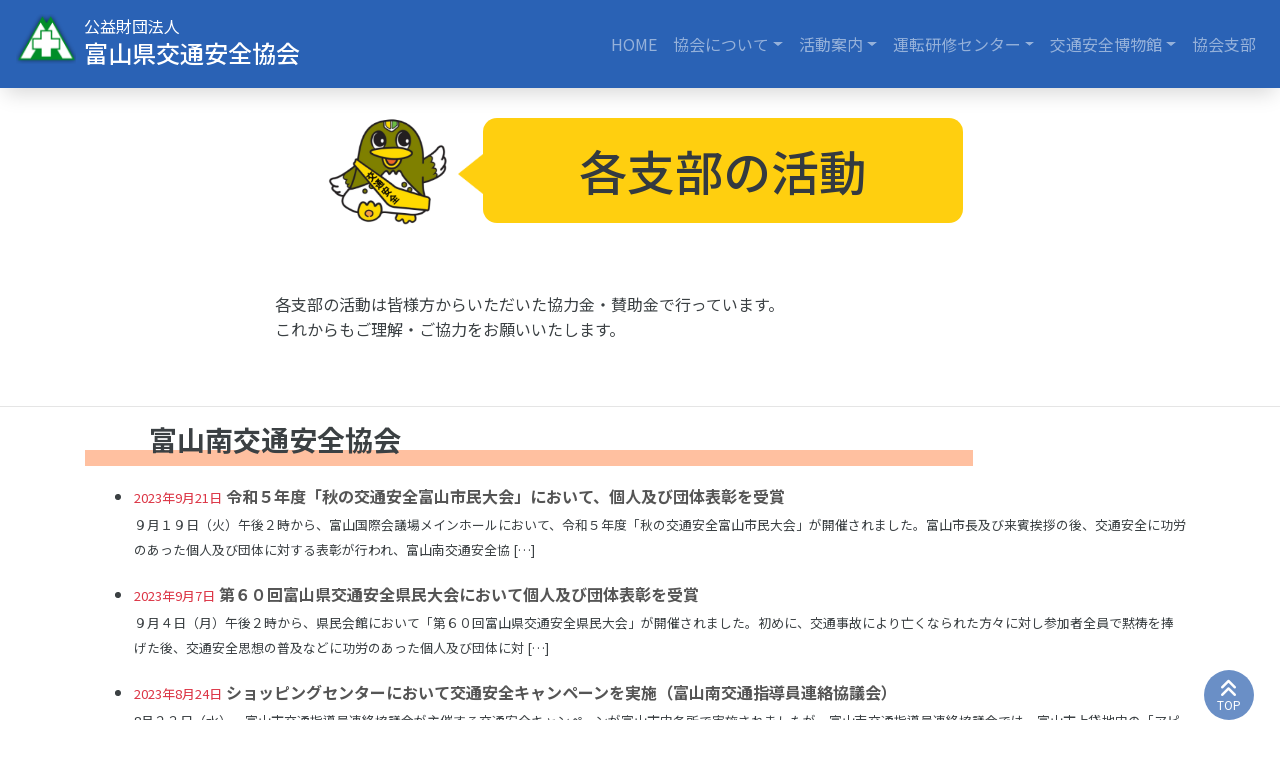

--- FILE ---
content_type: text/html; charset=UTF-8
request_url: https://safety-toyama.or.jp/topics/branch/branchcat/toyamaminami/page/30
body_size: 4300
content:
<!DOCTYPE html>
<html lang="ja">
<head>
<meta charset="utf-8">
<meta http-equiv="X-UA-Compatible" content="IE=edge">
<meta name="viewport" content="width=device-width, initial-scale=1, shrink-to-fit=no">
<meta name="Description" content="公益財団法人　富山県交通安全協会は各種交通安全運動を推進しています。" />
<meta name="Keywords" content="富山県,交通安全,交通安全協会,運転免許,高齢者講習,運転研修センター,ドライビングセイフティとやま,DrivingSafetyTOYAMA" />
<title>公益財団法人　富山県交通安全協会</title>
<link rel="preconnect" href="https://fonts.googleapis.com">
<link rel="preconnect" href="https://fonts.gstatic.com" crossorigin>
<link href="https://fonts.googleapis.com/css2?family=M+PLUS+Rounded+1c:wght@400;500;700&family=Noto+Sans+JP:wght@400;500;700;900&display=swap" rel="stylesheet">
  <!-- Bootstrap -->
<link href="/css/bootstrap-4.4.1.css" rel="stylesheet">
<link href="/css/offcanvas.css" rel="stylesheet">
  <!-- Layout -->
<link href="/css/style.css" rel="stylesheet">
<link href="/css/style-contents.css" rel="stylesheet">
<link href="/css/print.css" rel="stylesheet" media="print">
<!-- wp -->
<link rel="stylesheet" href="https://safety-toyama.or.jp/topics/wp-content/themes/news2022/style.css" type="text/css" />
<script src="https://kit.fontawesome.com/0fd1167ab9.js" crossorigin="anonymous"></script>
<!-- Global site tag (gtag.js) - Google Analytics -->
<script async src="https://www.googletagmanager.com/gtag/js?id=UA-232359593-1"></script>
<script>
  window.dataLayer = window.dataLayer || [];
  function gtag(){dataLayer.push(arguments);}
  gtag('js', new Date());

  gtag('config', 'UA-232359593-1');
  gtag('config', 'G-F7MZ9LZZGQ');
</script>
</head>
  <body data-spy="scroll" data-taget="#navbar">
<header id="page-header">
    <nav class="navbar navbar-expand-lg navbar-dark bg-green fixed-top top-nav">
  <a class="navbar-brand mr-auto" href="/">
	<img src="/image/logoShadowBlack.png" alt="" class="float-left mr-sm-2 header-logo align-bottom">
	<small class="d-none d-sm-block">公益財団法人</small>
	<h2 class="h4 mt-1 mt-sm-0">富山県交通安全協会</h2>
  </a>
  <button class="navbar-toggler p-1 mb-0 bg-dark" type="button" data-toggle="offcanvas">
    <span class="navbar-toggler-icon"></span><br>MENU
  </button>
  <div class="navbar-collapse offcanvas-collapse" id="navbar">
    <ul class="navbar-nav ml-auto">
      <li class="nav-item">
        <a class="nav-link" href="/">HOME</a>
      </li>
    <li class="nav-item dropdown">
        <a class="nav-link dropdown-toggle" href="/organization/index.html" id="dropdown01" data-toggle="dropdown" aria-haspopup="true" aria-expanded="false">協会について</a>
        <div class="dropdown-menu" aria-labelledby="dropdown01">
          <a class="dropdown-item" href="/organization/index.html#enkaku">沿革</a>
          <a class="dropdown-item" href="/organization/index.html#gaiyou">概要</a>
          <a class="dropdown-item" href="/organization/index.html#jigyou">事業・活動</a>
          <a class="dropdown-item" href="/organization/index.html#jyouhou">情報公開</a>
          <a class="dropdown-item" href="/organization/index.html#sibu">協会支部</a>
          <a class="dropdown-item" href="/organization/index.html#link">リンク</a>
        </div>
      </li>
      <li class="nav-item dropdown">
        <a class="nav-link dropdown-toggle" href="/activity/index.html" id="dropdown02" data-toggle="dropdown" aria-haspopup="true" aria-expanded="false">活動案内</a>
      <div class="dropdown-menu" aria-labelledby="dropdown02">
          <a class="dropdown-item" href="/activity/index.html">交通安全啓発活動</a>
          <a class="dropdown-item" href="/activity/index.html">広報活動</a>
          <a class="dropdown-item" href="/sibu.php">支部の活動</a>
        </div>
      </li>
    <li class="nav-item dropdown">
        <a class="nav-link dropdown-toggle" href="/center/index.html" id="dropdown03" data-toggle="dropdown" aria-haspopup="true" aria-expanded="false">運転研修センター</a>
        <div class="dropdown-menu" aria-labelledby="dropdown03">
          <a class="dropdown-item" href="/center/index.html">ご利用案内</a>
          <a class="dropdown-item" href="/center/lesson.html">運転技能教習</a>
          <a class="dropdown-item" href="/center/training.html">運転に慣れる講習</a>
          <a class="dropdown-item" href="/center/others.html">その他の講習</a>
        </div>
      </li>
      <li class="nav-item dropdown">
        <a class="nav-link dropdown-toggle" href="/museum/index.html" id="dropdown04" data-toggle="dropdown" aria-haspopup="true" aria-expanded="false">交通安全博物館</a>
      <div class="dropdown-menu" aria-labelledby="dropdown04">
          <a class="dropdown-item" href="/museum/index.html">展示の紹介</a>
          <a class="dropdown-item" href="/museum/information.html">ご利用案内</a>
                   <div class="dropdown-divider"></div>
		  <a class="dropdown-item" href="/museum/information.html#takuji">託児所</a>
          <a class="dropdown-item" href="/museum/training.html">自転車練習コース</a>
        </div>
      </li>
      <li class="nav-item">
        <a class="nav-link" href="/organization/index.html#sibu">協会支部</a>
      </li>
    </ul>
  </div>
</nav>
</header>
<div class="container-fluid">
	<div class="page-title mx-0 d-flex align-items-center justify-content-center mt-3 mb-xl-5">
<img src="/image/toyamaru-2.png" alt="" class="catch-img"/><img src="/image/triangle-yellow.png" width="auto" height="40" alt="" class="float-left"/>
<h1 class="display-5 bg-warning text-dark float-left py-4">各支部の活動</h1>
	</div>
</div>
<div class="container-xl mb-5">
<div class="row">
<p class="col col-lg-8 offset-lg-2">各支部の活動は皆様方からいただいた協力金・賛助金で行っています。<br>
これからもご理解・ご協力をお願いいたします。</p>
</div>
</div>
 <hr>
  <div class="container-xl mb-3">
<div class="title-sibu mb-4 pl-3">
<h3 class="font-weight-bold px-lg-5">富山南交通安全協会</h3>
</div>
  </div>

<section class="container-xl mb-5 px-lg-4 lh-200">
<ul>
<!-- WordPressループで記事一覧を表示 -->
	<!--archive-body-->
<li><span class="text-danger font-80">2023年9月21日</span>  
<a href="https://safety-toyama.or.jp/topics/branch/12662"><strong>令和５年度「秋の交通安全富山市民大会」において、個人及び団体表彰を受賞</strong></a> 
<span class="font-80"><p>９月１９日（火）午後２時から、富山国際会議場メインホールにおいて、令和５年度「秋の交通安全富山市民大会」が開催されました。富山市長及び来賓挨拶の後、交通安全に功労のあった個人及び団体に対する表彰が行われ、富山南交通安全協 [&hellip;]</p>
</span>
</li>
	<!--archive-body-->
<li><span class="text-danger font-80">2023年9月7日</span>  
<a href="https://safety-toyama.or.jp/topics/branch/12539"><strong>第６０回富山県交通安全県民大会において個人及び団体表彰を受賞</strong></a> 
<span class="font-80"><p>９月４日（月）午後２時から、県民会館において「第６０回富山県交通安全県民大会」が開催されました。初めに、交通事故により亡くなられた方々に対し参加者全員で黙祷を捧げた後、交通安全思想の普及などに功労のあった個人及び団体に対 [&hellip;]</p>
</span>
</li>
	<!--archive-body-->
<li><span class="text-danger font-80">2023年8月24日</span>  
<a href="https://safety-toyama.or.jp/topics/branch/12426"><strong>ショッピングセンターにおいて交通安全キャンペーンを実施（富山南交通指導員連絡協議会）</strong></a> 
<span class="font-80"><p>8月２３日（水）、富山市交通指導員連絡協議会が主催する交通安全キャンペーンが富山市内各所で実施されましたが、富山南交通指導員連絡協議会では、富山市上袋地内の「アピタ富山店」（午前１１時～）と富山市下大久保地内の「大阪屋シ [&hellip;]</p>
</span>
</li>
	<!--archive-body-->
<li><span class="text-danger font-80">2023年8月9日</span>  
<a href="https://safety-toyama.or.jp/topics/branch/12315"><strong>シルバードライビングスクールの開催（令和５年度第２回目）</strong></a> 
<span class="font-80"><p>８月８日（火）午後１時３０分から、富山市髙島地内の（公財）富山県交通安全協会運転研修センターにおいて、本年度第２回目となるシルバードライビングスクールが開催されました。同ドライビングスクールには、富山南交通安全協会管内の [&hellip;]</p>
</span>
</li>
	<!--archive-body-->
<li><span class="text-danger font-80">2023年7月27日</span>  
<a href="https://safety-toyama.or.jp/topics/branch/12239"><strong>運転者講習会の開催（堀川南地域支部）</strong></a> 
<span class="font-80"><p>７月２６日（水）午後７時から、富山市本郷町地内の堀川南小学校体育館において、堀川南地域支部が企画した運転者講習会が行われました。同講習会には、堀川南小学校校区の運転者約５０人のほか、富山南警察署員、堀川南地域支部役員、交 [&hellip;]</p>
</span>
</li>
	<!--archive-body-->
<li><span class="text-danger font-80">2023年7月25日</span>  
<a href="https://safety-toyama.or.jp/topics/branch/12189"><strong>富山市立愛育園で交通安全教室を開催（太田地域支部）</strong></a> 
<span class="font-80"><p>７月２４日（月）午後２時から、富山市西番地内の富山市立愛育園において太田地域支部（瀬山秀清支部長）が企画した交通安全教室が行われました。同交通安全教室には、愛育園の児童・生徒１６人のほか、富山南警察署員、太田地域支部役員 [&hellip;]</p>
</span>
</li>
	<!--archive-body-->
<li><span class="text-danger font-80">2023年7月21日</span>  
<a href="https://safety-toyama.or.jp/topics/branch/12145"><strong>保育園児がドライバーに安全運転を呼びかけ（堀川保育所・堀川地域支部）</strong></a> 
<span class="font-80"><p>７月２０日（木）午前１１時から、富山県立いずみ高校前県道上において、堀川地域支部（根塚誠支部長）が企画した交通安全キャンペーンが行われました。同キャンペーンには、富山南警察署員、堀川地域支部役員、地域交通安全活動推進委員 [&hellip;]</p>
</span>
</li>
	<!--archive-body-->
<li><span class="text-danger font-80">2023年7月20日</span>  
<a href="https://safety-toyama.or.jp/topics/branch/12113"><strong>道の駅「細入」において交通安全キャンペーンを実施（細入地域支部）</strong></a> 
<span class="font-80"><p>７月１５日（土）午前１０時から、富山市片掛地内の国道４１号沿いにある道の駅「細入」前において、細入地域支部（山下信一支部長）が企画した交通安全キャンペーンが行われました。同キャンペーンには、富山南警察署員、細入地域支部役 [&hellip;]</p>
</span>
</li>
	<!--archive-body-->
<li><span class="text-danger font-80">2023年7月19日</span>  
<a href="https://safety-toyama.or.jp/topics/branch/12089"><strong>交通安全キャンペーンの実施（大庄地域支部）</strong></a> 
<span class="font-80"><p>７月１５日（土）午前９時３０分から、富山市田畠地内の県道上において大庄地域支部等企画による交通安全キャンペーンが行われました。同キャンペーンには、大庄地域支部役員、交通指導員、自治振興会役員のほか、大庄保育園の園児らも保 [&hellip;]</p>
</span>
</li>
	<!--archive-body-->
<li><span class="text-danger font-80">2023年7月13日</span>  
<a href="https://safety-toyama.or.jp/topics/branch/12017"><strong>ショッピングセンターにおける交通安全キャンペーンの実施（山室地域支部）</strong></a> 
<span class="font-80"><p>７月１２日（水）午前１１時から、富山市高原町地内の「ショッピングセンターアルビス高原町店」において、山室地域支部（奥野國徳支部長）が企画した交通安全キャンペーンが行われました。同キャンペーンには、富山南警察署員、山室地域 [&hellip;]</p>
</span>
</li>
	</ul>
</section>
<!--//archive-->
<br>
<br>
<hr class="my-5">

<!-- wp_pagenavi -->
<div class='wp-pagenavi' role='navigation'>
<span class='pages'>30 / 41</span><a class="first" aria-label="First Page" href="https://safety-toyama.or.jp/topics/branch/branchcat/toyamaminami">« 先頭</a><a class="previouspostslink" rel="prev" aria-label="前のページ" href="https://safety-toyama.or.jp/topics/branch/branchcat/toyamaminami/page/29">«</a><span class='extend'>...</span><a class="smaller page" title="ページ 10" href="https://safety-toyama.or.jp/topics/branch/branchcat/toyamaminami/page/10">10</a><a class="smaller page" title="ページ 20" href="https://safety-toyama.or.jp/topics/branch/branchcat/toyamaminami/page/20">20</a><span class='extend'>...</span><a class="page smaller" title="ページ 28" href="https://safety-toyama.or.jp/topics/branch/branchcat/toyamaminami/page/28">28</a><a class="page smaller" title="ページ 29" href="https://safety-toyama.or.jp/topics/branch/branchcat/toyamaminami/page/29">29</a><span aria-current='page' class='current'>30</span><a class="page larger" title="ページ 31" href="https://safety-toyama.or.jp/topics/branch/branchcat/toyamaminami/page/31">31</a><a class="page larger" title="ページ 32" href="https://safety-toyama.or.jp/topics/branch/branchcat/toyamaminami/page/32">32</a><span class='extend'>...</span><a class="larger page" title="ページ 40" href="https://safety-toyama.or.jp/topics/branch/branchcat/toyamaminami/page/40">40</a><span class='extend'>...</span><a class="nextpostslink" rel="next" aria-label="次のページ" href="https://safety-toyama.or.jp/topics/branch/branchcat/toyamaminami/page/31">»</a><a class="last" aria-label="Last Page" href="https://safety-toyama.or.jp/topics/branch/branchcat/toyamaminami/page/41">最後 »</a>
</div>
<br>
<br>
<!-- recent-post -->
<!---->
<br>
<br>
<!--フッターメニュー-->
<div class="container-fluid bg-lightyellow d-print-none">
<div class="container-xl py-4">
<div class="row row-cols-1 row-cols-xl-4 mx-xl-1">
	<div class="col col-xl-3 footer-nav">
	<dl class="row row-cols-2">
	<dt class="col-6 col-sm-4 col-md-3 col-lg-3 col-xl-6 pr-xl-0 text-graygreen">協会について</dt>
	<dd class="col-6 col-md-9 col-lg-4 col-xl-6 pl-xl-0">
	  <a href="/organization/index.html#enkaku">沿革</a><br>
<a href="/organization/index.html#gaiyou">概要</a><br>
<a href="/organization/index.html#access">アクセス</a><br>
<a href="/organization/index.html#jyouhou">情報公開</a><br>
<a href="/organization/index.html#sibu">協会支部</a>
	</dd>
	</dl>
	</div>
	<div class="col col-xl-3 footer-nav">
	<dl><dt><a href="/topics/" class="text-graygreen">お知らせ</a></dt>
	</dl>
	<dl class="row row-cols-6">
	<dt class="col-6 col-sm-4 col-md-3 col-lg-3 col-xl-5 text-graygreen">活動案内</dt>
	<dd class="col-6 col-md-9 col-lg-4 col-xl-7 pl-xl-0">
	  <p><a href="/activity/anzen.html">交通安全啓発運動</a><br>
<a href="/activity/index.html">広報活動</a></p>
	</dd>
	</dl>
	</div>
	<div class="col col-xl-3 footer-nav">
	<dl class="row row-cols-6">
	<dt class="col-6 col-sm-4 col-md-3 col-lg-3 col-xl-7 text-graygreen">運転研修センター</dt>
	<dd class="col-6 col-md-9 col-lg-4 col-xl-5 pl-xl-0">
	  <p><a href="/center/index.html">ご利用案内</a><br>
<a href="/center/index.html#center-access">アクセス</a><br>
<a href="/center/lesson.html">運転免許取得</a><br>
<a href="/center/training.html">運転に慣れる</a><br>
<a href="/center/others.html#others-1">高齢者講習</a><br>
<a href="/center/others.html#others-3">その他講習</a><br>
<a href="/center/index.html#syaryou">教習車両</a></p>
	</dd>
	</dl>
	</div>
	<div class="col col-xl-3 footer-nav">
	<dl class="row row-cols-6">
	<dt class="col-6 col-sm-4 col-md-3 col-lg-3 col-xl-6 pr-xl-0 text-graygreen">交通安全博物館</dt>
	<dd class="col-6 col-md-9 col-lg-4 col-xl-6 pl-xl-0">
	  <p><a href="/museum/information.html">ご利用案内</a><br>
<a href="/museum/index.html">展示の紹介</a><br>
<a href="/museum/information.html#takuji">託児所のご案内</a><br>
<a href="/museum/training.html">自転車練習コース</a></p>
	</dd>
	</dl>
	<dl class="row row-cols-6">
	<dt class="col-6 col-sm-4 col-md-3 col-lg-3 col-xl-6 pr-xl-0 text-graygreen">協会支部</dt>
	<dd class="col-6 col-md-9 col-lg-4 col-xl-6 pl-xl-0">
	  <p><a href="/organization/index.html#sibu">各地区協会支部</a><br>
<a href="/sibu.php">支部の活動</a></p>
	</dd>
	</dl>
	</div>
</div>
</div>
</div>
<!--ページトップ-->
<div id="page_top" class="d-print-none"><a href="#"></a></div>

<footer class="container-fluid bg-success py-2 d-print-none">
       <div class="row">
          <div class="col-lg-6 offset-lg-1 text-white">
          <p class="font-80">Copyright &copy; 公益財団法人 富山県交通安全協会 &middot; All Rights Reserved </p>
          </div>
	      <!--<div class="col-lg-5 text-right"><a href="#"><img class="" src="./image/Icon - Instagram.png" width="16" height="16" alt=""/></a></div>-->
</div>
</footer>


	<!-- jQuery (necessary for Bootstrap's JavaScript plugins) --> 
    <script src="/js/jquery-3.4.1.min.js"></script>

    <!-- Include all compiled plugins (below), or include individual files as needed --> 
    <script src="/js/popper.min.js"></script>
	<script src="/js/offcanvas.js"></script>
  	<script src="/js/bootstrap-4.4.1.js"></script>
  	<script src="/js/page_top.js"></script>
  </body>
</html>


--- FILE ---
content_type: text/css
request_url: https://safety-toyama.or.jp/css/offcanvas.css
body_size: 509
content:
html,
body {
  overflow-x: hidden; /* Prevent scroll on narrow devices */
}

body {
  padding-top: 88px;
}
@media (max-width: 991.98px) {
  .offcanvas-collapse {
    position: fixed;
    top: 88px; /* Height of navbar */
    bottom: 0;
	left: 100%;
    /*width: 100%;*/
    width: 80%;
    padding-right: 1rem;
    padding-left: 1rem;
    overflow-y: auto;
    visibility: hidden;
    background-color: #343a40;
    transition: visibility .3s ease-in-out, -webkit-transform .3s ease-in-out;
    transition: transform .3s ease-in-out, visibility .3s ease-in-out;
    transition: transform .3s ease-in-out, visibility .3s ease-in-out, -webkit-transform .3s ease-in-out;
	opacity: .9;
  }
  .offcanvas-collapse.open {
    visibility: visible;
	-webkit-transform: translateX(-100%);
    transform: translateX(-100%);
  }
}

@media (max-width: 575.98px) {
  .offcanvas-collapse {
    top: 66px; /* Height of navbar */
}
	}
	

.nav-scroller {
  position: relative;
  z-index: 2;
  height: 2.75rem;
  overflow-y: hidden;
}

.nav-scroller .nav {
  display: -ms-flexbox;
  display: flex;
  -ms-flex-wrap: nowrap;
  flex-wrap: nowrap;
  padding-bottom: 1rem;
  margin-top: -1px;
  overflow-x: auto;
  color: rgba(255, 255, 255, .75);
  text-align: center;
  white-space: nowrap;
  -webkit-overflow-scrolling: touch;
}

.nav-underline .nav-link {
  padding-top: .75rem;
  padding-bottom: .75rem;
  font-size: .875rem;
  color: #6c757d;
}

.nav-underline .nav-link:hover {
  color: #007bff;
}

.nav-underline .active {
  font-weight: 500;
  color: #343a40;
}

.text-white-50 { color: rgba(255, 255, 255, .5); }

.bg-purple { background-color: #6f42c1; }

.lh-100 { line-height: 1; }
.lh-125 { line-height: 1.25; }
.lh-150 { line-height: 1.5; }
.lh-200 { line-height: 2; }




--- FILE ---
content_type: text/css
request_url: https://safety-toyama.or.jp/css/style.css
body_size: 3904
content:
@charset "utf-8";

/* ＝＝＝＝＝＝＝＝＝＝＝＝＝＝＝＝＝＝＝＝＝

全体の設定

＝＝＝＝＝＝＝＝＝＝＝＝＝＝＝＝＝＝＝＝＝＝＝ */
body {
	color: #3b4043;
	font-family: 'Noto Sans JP','ヒラギノ角ゴ Pro', 'Hiragino Kaku Gothic Pro', 'メイリオ', 'Meiryo',
     Osaka, 'ＭＳ Ｐゴシック', 'MS PGothic', 'M PLUS Rounded 1c', sans-serif;
	font-size: 16px;
	line-height: 1.6;
}

*,
*:before,
*:after {
  box-sizing: inherit;
}

html {
  box-sizing: border-box;
}
a {
  color: #555;
  text-decoration: none;
}
a :hover {
  box-sizing: border-box;
}

/* ホバーエフェクト */
a.op-hover:hover {
  opacity: 0.8;
}

/* z-index */
.z-100 {
  	z-index: 100;
}
.z--100 {
  	z-index: -100;
}

/*** 遷移したときナビバーより下げる***/
/*スクロールスナップ*/
html {
  scroll-padding-top: 120px; /* 固定ヘッダの高さ分 */
}


/* 背景色 */
.bg-green {
  background-color: #007C45;
}
.bg-primary {
  background-color: #2941DB!important;
}
.bg-secondary {
  background-color: #DEE2FF!important;
}
.bg-success {
  background-color: #007C45!important;
}
.bg-danger,.badge-danger {
  background-color: #EE8A27!important;
}
.bg-warning {
  background-color: #FFCF0F!important;
}
.bg-lightyellow {
  background-color: #FEF6D7;
}
.bg-info {
  background-color: #AED147!important;
}
.bg-light {
  background-color: #CEE9CB!important;
}
.bg-lightgreen {
  background-color: #F0F5F1!important;
}
.bg-dark {
  background-color: #3B4043;
}
.bg-gray {
  background-color: #707070;
}
.bg-midgray {
  background-color: #98A6B5;
}
.bg-lightgray {
  background-color: #F0F3F5!important;
}
.bg-strongpink {
  background-color: #FF4A7B!important;
}
.bg-lightblue {
  background-color: #F6F9FF;
}

/* テキスト色 */
.text-green {
	color: #007C45;
}
.text-dark {
  color: #3B4043;
}
.text-gray {
  color: #707070;
}
.text-graygreen {
  color: #70897D;
}
.text-midgray {
  color: #98A6B5;
}

/*  線の色  */
.border-info {
	border-color: #AED147!important;
}
td.border-info {
	border-color: #AED147;
}

.border-3px {
	border: solid 3px!important;
	box-sizing: border-box!important;
}

/*　囲み罫　*/
.flame-blue {
	border: solid 3px #2941DB!important;
	box-sizing: border-box!important;
	border-radius: 12px!important;
}
/*　囲み罫の中　右側*/
.flame-blue-right {
	border: none;
	border-top-right-radius: 12px;
	border-bottom-right-radius: 12px;
}
.flame-lightblue {
	border: solid 3px #60AAF5!important;
	box-sizing: border-box!important;
	border-radius: 12px!important;
}


.container,
.container-fulid {
  overflow: hidden;
}


/* 767.98px以下では見出しを小さくする*/
@media screen and (max-width: 767.98px) {
	h2 {
	font-size:1.5rem;
}
	h3 {
	font-size:1.3rem;
}
	h4 {
	font-size:1.2rem;
}
	}

/* 見出しを太字に
h2,
h3,
h4,
h5,
h6 {
  font-weight: bold;
} */

/* フォントサイズ */
.font-16 {
	font-size: 16px;
}
.font-80 {
	font-size: 80%;
}
.font-120 {
	font-size: 120%;
}
.font-150 {
	font-size: 150%;
}

/* 文字間 */
.l-space-10 {
	letter-spacing: 0.1em!important;
}
.l-space-25 {
	letter-spacing: 0.25em!important;
}

@media screen and (max-width: 575.98px) {
.l-space-01 {
	letter-spacing: -0.1em!important;
}
.l-space-02 {
	letter-spacing: -0.2em!important;
}
	}

/* 行間 */
.line-height-2 {
	line-height: 2em;
}
.line-height-1 {
	line-height: 1em;
}

/* box-sizing */
.border-box {
	box-sizing: border-box;
}

/* ホバー時アンダーライン */
.u:hover {
    text-decoration: underline;
}

/* ホバー時アンダーラインなし */
.u-0:hover {
    text-decoration: none;
}

/* リストスタイル */
.list-style-none {
	list-style: none;
}

/* ボタンのカスタマイズ（ダークグリーン）  */
.btn-success {
    background: #007c45; /*ボタンの背景色*/
    color: #FFFFFF; /*ボタンのテキストの色*/
	border: 2px solid #007C45;
	box-sizing: border-box;
}
.btn-outline-success {
	background-color: #FFFFFF;
	border: 2px solid #AED147;
    color: #007C45; 
	box-sizing: border-box;
}
.btn-success:hover, .btn-success:focus, 
.btn-success:active, .btn-success:active:focus, .btn-success:active:hover, .btn-success:active.focus,
.btn-success.active, .btn-success.active:focus, .btn-success.active:hover, .btn-success.active.focus,
.open > .dropdown-toggle.btn-success, 
.open > .dropdown-toggle.btn-success:hover,
.open > .dropdown-toggle.btn-success:focus, 
.open > .dropdown-toggle.btn-success.focus,
.btn-success.disabled:hover, .btn-success[disabled]:hover, fieldset[disabled] .btn-success:hover,
.btn-success.disabled:focus, .btn-success[disabled]:focus, fieldset[disabled] .btn-success:focus,
.btn-success.disabled.focus, .btn-success[disabled].focus, fieldset[disabled] .btn-success.focus,
.btn-outline-success:hover{
    background: #FFFFFF; /*ボタンの上にポインタを持ってきたり、クリックしたりした時の背景色*/
    color: #007c45; /*ボタンの上にポインタを持ってきたり、クリックしたりした時のテキストの色*/
	border: 2px solid #007c45;
	text-shadow: 0 0 0;
	box-sizing: border-box;
}
/* ライトグリーンのボタン*/
.btn-info {
    background: #AED147; 
    color: #FFFFFF;
	border: 2px solid #AED147;
	box-sizing: border-box;
}
.btn-outline-info {
	background-color: #FFFFFF;
	border: 2px solid #AED147;
    color: #007C45; 
	box-sizing: border-box;
}
.btn-info:hover, .btn-info:focus, 
.btn-info:active, .btn-info:active:focus, .btn-info:active:hover, .btn-info:active.focus,
.btn-info.active, .btn-info.active:focus, .btn-info.active:hover, .btn-info.active.focus,
.open > .dropdown-toggle.btn-info, 
.open > .dropdown-toggle.btn-info:hover,
.open > .dropdown-toggle.btn-info:focus, 
.open > .dropdown-toggle.btn-info.focus,
.btn-info.disabled:hover, .btn-info[disabled]:hover, fieldset[disabled] .btn-info:hover,
.btn-info.disabled:focus, .btn-info[disabled]:focus, fieldset[disabled] .btn-info:focus,
.btn-info.disabled.focus, .btn-info[disabled].focus, fieldset[disabled] .btn-info.focus,
.btn-outline-info:hover{
    background: #FFFFFF; /*ボタンの上にポインタを持ってきたり、クリックしたりした時の背景色*/
    color: #007c45; /*ボタンの上にポインタを持ってきたり、クリックしたりした時のテキストの色*/
	border: 2px solid #007c45;
	text-shadow: 0 0 0;
	box-sizing: border-box;
}

/* フッターナビ */
.footer-nav dd {
	font-size: 0.85em;
}

/* ＝＝＝＝＝＝＝＝＝＝＝＝＝＝＝＝＝＝＝＝＝

グローバルナビ

＝＝＝＝＝＝＝＝＝＝＝＝＝＝＝＝＝＝＝＝＝＝＝ */

/* NAV*/

.top-nav {
	background-color: #2A62B5!important;
	height: 88px;
}

@media screen and (max-width: 1199.98px) {
/*#navbarTop ul {
	background-color: #1E4C90;
	opacity: 0.8;
	width: 50%;
	float: right;
	padding: 20px;
}*/
	}

/*
@media screen and (min-width: 576px) {
.top-nav {
	background-color: #2A62B5;
} 
	}
*/

.top-nav .navbar-toggler,
.page-nav .navbar-toggler {
	/*background: #1D6243;
	opacity: 0.8;
	border-color: #2941DB;
	box-sizing: border-box;*/
	/*color: #007C45;*/
	font-size: 11px;
}
.top-nav a:hover,
.page-nav a:hover {
	color:#EE8A27!important;
	opacity: 1;
	/*border-bottom: solid 1px #EE8A27!important;
	box-sizing: border-box!important;*/
}
/*.top-nav a.nav-link {
	color:#FFFFFF;
	font-weight: normal;
}
.top-nav a.nav-link:hover {
	color:#EE8A27;
	border-bottom: solid 3px #EE8A27;
	box-sizing: border-box!important;
}
.top-nav .dropdown-menu {
	opacity: 0.6;
}*
.top-nav .dropdown-menu a:hover {
	background: #F1DF8C!important;
}/

/* ヘッダーロゴ */
.header-logo {
	max-width: 40px;
	hight: auto;
}
@media screen and (min-width:576px){
.header-logo {
	max-width: 60px;
}
	}

/* ＝＝＝＝＝＝＝＝＝＝＝＝＝＝＝＝＝＝＝＝＝

トップページ

＝＝＝＝＝＝＝＝＝＝＝＝＝＝＝＝＝＝＝＝＝＝＝ */

/* トップ　メインタイトル交安協 */
.main-title {
  padding-left: 20%;
  display: none;/*576pxまでかくす*/
}
/* タイトルテキスト　モバイル */
.main-title .lead img {
	width: 40px;
}
.main-title .lead {
  font-size:14px;
  letter-spacing: 0.1em;
}
.main-title h1.display-4 {
  font-size: 28px;
  letter-spacing: 0.1em;
  text-shadow: 2px 2px 8px #3A3A3A ;
}

/* トップ画像 モバイル */
.top-image {
  background-image: url("../image/main_image.jpg");
  background-size: cover;
  background-position: center;
  background-repeat: no-repeat;
  height: 120px;
}

@media screen, print and (min-width: 576px) {
.top-image {
  height: 160px;
}
.main-title h1.display-4{
  font-size: 32px;
 }

	}

@media screen, print and (min-width: 768px) {
.main-title h1.display-4{
  font-size: 38px;
 }
 .main-title {
  padding-left: 0;
  display: block;/*print 768px以上は表示する*/
}
	}

@media screen and (min-width: 992px) {
/* トップ画像 タブレット */
.top-image {
  height: 240px;
}
.main-title {
  margin-top: 0.5rem;
  padding-left: 10%;
}
	}

/*@media screen and (min-width: 992px) and (max-width:1199.98px) {
.top-nav .navbar-brand {
  position: absolute;
  top: 175%;
}
.top-nav .navbar-toggler {
  position: absolute;
  right: 2%;
}
.navbar-brand h2{
  font-size: 42px;
  letter-spacing: 0.05em;
  text-shadow: 2px 2px 8px #3A3A3A ;
  z-index: -5;
}
	}
*/

/* トップ画像 PC */
@media screen and (min-width: 1200px) {
.top-image {
  height: 370px;
}
.main-title {
  margin-top: 3rem;
}
.main-title .lead {
  font-size:1.6em;
}
.main-title h1.display-4 {
  font-size: 60px;
  line-height: 1em;
}
	}

@media screen and (min-width: 1700px) {
.top-image {
  height: 400px;
}

	}
 
/* メインメニュー　モバイル */
.main-menu {
	font-size:1.2rem;
	line-height: 1.6rem;
}
/*** メインメニュー　PC ***/
@media screen and (min-width: 1200px) {
.main-menu {
	font-size:1.4rem;
	line-height: 1.6rem;
}
	}
	
/* ３つのボタン　共通 */
.main-menu-1,.main-menu-2,.main-menu-3 {
	display: flex;
	align-items: center;
	justify-content: center;
}
.main-menu-1 {
	background: #2046DF;
	border-radius: 16px;
	box-sizing: border-box!important;
	border: solid 4px #2046DF;
}
.main-menu-1:hover {
	background: #BBD6FF!important;
}
.main-menu-1 a {
	color: #FFFFFF;
}
.main-menu-1 a:hover {
	color: #707070;
}
.main-menu-1 img {
	position: relative;
	width: 30%;
	height: auto;
}

.main-menu-2 {
	background: #FFCF0F;
	border-radius: 16px;
	box-sizing: border-box;
	border: solid 4px #FFCF0F;
}
.main-menu-2 a {
	color: #FFFFFF;
	text-shadow: 0 0 7px gray;
}
.main-menu-2:hover {
	background: #FCE898!important;
	text-decoration: none;
	text-shadow: 0 0 0;
}
.main-menu-2 a:hover {
	color: #707070;
}
.main-menu-2 img {
	position: relative;
	width: 30%;
	height: auto;
}

.main-menu-3 {
	background: #FF85A6;
	border-radius: 16px;
	box-sizing: border-box!important;
	border: solid 4px #FF85A6;
	letter-spacing: -0.05;
}
.main-menu-3:hover {
	background: #FFC5D5!important;
}
.main-menu-3 a {
	color: #FFFFFF;
}
.main-menu-3 a:hover {
	color: #707070;
}
.main-menu-3 img {
	position: relative;
	width: 15%;
	height: auto;
}

/* スローガン モバイル */
.slogan .display-4 {
	font-family: Meiryo, "YuGothic", "sans-serif";
	font-size: 22px;
	color:  #70897D;
	text-align: center;
}
.slogan .badge {
	font-weight: 400;
}

/** スローガン タブレット **/
@media screen and (min-width: 768px) {
.slogan {
	height: 120px;
}
.slogan .display-4 {
	font-size: 30px;
	text-align: left;
}
	}

/*** スローガン PC ***/
@media screen and (min-width: 1200px) {
.slogan {
	height: 140px;
}
.slogan .display-4 {
	font-size: 42px;
}
	}
/*==================================================
ニュースティッカー
===================================*/
/*ニュース1行の周りの余白*/
.slider a{
    display: block;
    background:#fff;
    padding:20px;
}

/*日付*/
.slider h4 {
    display:inline-block;
    font-size:0.8rem;
    margin-right:10px;
}

/*768px以下の見た目*/
@media screen and (max-width:768px) {
    .slider {
        padding:30px 20px;
        background:#fff;
		margin-bottom: 10px;
    }

    .slider li {
        border-bottom:1px dashed #ccc;
    }

    .slider li:last-child {
        border-bottom:none;
    }
    .slider h4 {
        display:block;
		padding-bottom:10px;
		padding-top: 10px;
		margin-right:0;
    }
}

/* Font Awesome 6  */
.angle-right::after {
  font-family: 'Font Awesome 6 Free';
  font-weight: 900;
  content: "\f054";/* chevron-right */
  float: right;
  margin-left: 0.8em;
}


/* 新着情報　共通 */
.whatsnew li {
	border-color: #007C45;
}

/* 事故発生状況　共通 */
table.accident td,table.accident th {
	background-color: #F0F3F5!important;
}
table.accident .number {
	font-family: Arial, Helvetica, "sans-serif";
	font-size: 2rem;
	font-weight: bold;
	text-align: right;
	line-height: 1.2em;
	padding-right: 0.5em;
}
@media screen and (min-width: 992px) {
table.accident .number {
	font-size: 3rem;
}
	}
@media screen and (min-width: 1200px) {
table.accident .number {
	line-height: 1.1em;
}
	}
 
/* トップ　h2　キャラクター画像 */
.catch-img {
	height: 80px;
	width: auto;
	float: left;
}
@media screen and (min-width: 992px) {
.catch-img {
	height: 100px;
}
	}
@media screen and (min-width: 1200px) {
.catch-img {
	height: 120px;
}
	}

/* サポート　h3　共通 */
.support {
	position: relative;
}
.support h3::after{
     content:'';
    position: absolute;
    width: 80%;
    height: 1em;
    background-color: #DEE2FF;
    left:0%;
	bottom:-15%;
    z-index: -1;
}


/* アイコン　共通 */
.icon-menu {
	position: relative;
	width: 90%;
	height: 100%;
	/*margin: 1rem 1%;*/
	padding: /*1rem */0.5em;
	line-height: 1em;
}
/*.icon-menu span {
	font-size: 12px;
}*/

/* 交通安全協会ついてのアイコン */
.icon-menu-profile {
	padding:  0 0.5em;
}

.icon-menu-1,.icon-menu-2,.icon-menu-3,.icon-menu-6,.icon-menu-7 {
	border-radius: 16px;
	/*line-height: 1.2em;
	color: #FFFFFF;
	font-size:0.8em;
	position: relative;
	width: 90%;
	height: 80%;*/
}
.icon-menu-1 {
	background: #2941DB;
}
.icon-menu-2 {
	background: #4779EF;
	/*padding: 1rem 0;*/
}
.icon-menu-3 {
	background: #60AAF5;
}
a .icon-menu-4 {
	background: #FFF;
	/*padding: 1rem 0;*/
	color: #4779EF;
	/*font-size:0.8em;
	line-height: 1.4em;*/
	border-radius: 16px;
	border: solid 3px #4779EF;
	box-sizing: border-box;
}
.icon-menu-5 {
	background: #FFCF0F;
	/*padding: 1rem 0;*/
	color: #707070;
	/*font-size:0.8em;
	line-height: 1.4em;*/
	border-radius: 16px;
	border: none;
}
a .icon-menu-5:hover {
	background: #E7A414;
	color: #FFFFFF;
	text-decoration: none;
}
.icon-menu-6 {
	background: #FF85A6;
	border: none;
}
.icon-menu-7 {
	background: #007C45;
	border: none;
}


/* アイコンのマーク　モバイル
.mark_size-s {
	position: relative;
	height: 70px;
	width: auto;
}
.mark_size-m {
	position: relative;
	height: 95px;
	width: auto;
}
.mark_size-l {
	position: relative;
	height: 105px;
	width: auto;
}
.mark_size-xm {
	position: relative;
	width: 70%;
	height: auto;
} */

/* アイコンのマーク　タブレット
@media screen and (min-width: 768px) {
.mark_size-m {
	height: 75px;
}
	} */

/* チャイルドシート用　テキスト */
.icon-text2 {
	width: 8em;
	margin-left: auto;
	margin-right:auto;
}

/* ページトップ */
#page_top{
  width: 50px;
  height: 50px;
  position: fixed;
  right: 2%;
  bottom: 0;
  /*background: #70897D;*/
  background: #1A53A8;
  opacity: 0.65;
  border-radius: 50%;
}
#page_top a{
  position: relative;
  display: block;
  width: 50px;
  height: 50px;
  text-decoration: none;
}
#page_top a::before{
  font-family: 'Font Awesome 5 Free';
  font-weight: 900;
  content: '\f102';
  font-size: 20px;
  color: #fff;
  position: absolute;
  width: 25px;
  height: 25px;
  top: -20px;
  bottom: 0;
  right: 0;
  left: 0;
  margin: auto;
  text-align: center;
}
#page_top a::after{
  content: 'TOP';
  font-size: 12px;
  color: #fff;
  position: absolute;
  top: 25px;
  bottom: 0;
  right: 0;
  left: 0;
  margin: auto;
  text-align: center;
}

/*--支部トップページ　新着記事用 --*/
.attachment_post_thumbnail {
	position: relative;
	width: 100%;
	height: 280px;
	overflow: hidden;
}
@media screen and (min-width:576px){
.attachment_post_thumbnail {
	height: 180px;
}

	}

/*--LightBOX 2枚目以降用--*/
.img-hide {
	display: none;
}



--- FILE ---
content_type: text/css
request_url: https://safety-toyama.or.jp/css/style-contents.css
body_size: 2634
content:
@charset "utf-8";
/* CSS Document */
/* ＝＝＝＝＝＝＝＝＝＝＝＝＝＝＝＝＝＝＝＝＝

ページヘッダー

＝＝＝＝＝＝＝＝＝＝＝＝＝＝＝＝＝＝＝＝＝＝＝ */
#page-header nav {
box-shadow: 0px 10px 20px -5px rgba(0,0,0,0.16);
}

/* page-header グローバルナビ */

/*---page nav offcanvas背景
@media screen and (max-width:991.98px){
.page-nav .offcanvas-collapse {
  background-color:  #DCE8DB;
}
	}
//page nav---*/


/*#page-header a.nav-link{
	color: #3B4043;
	text-weight:900;
}
#page-header a.nav-link:hover{
	color: #E8780A!important;
	color:#007C45;
	border-bottom: solid 4px #007C45;
	box-sizing: border-box;
}

.page-nav .nav-item a:hover {
	color:#EE8A27!important;
}*/

/*@media screen and (max-width:1199.98px){
#navbarContent ul {
	float: left;
}
	}*/

/* ＝＝＝＝＝＝＝＝＝＝＝＝＝＝＝＝＝＝＝＝＝

コンテンツ全体

＝＝＝＝＝＝＝＝＝＝＝＝＝＝＝＝＝＝＝＝＝＝＝ */
/* コンテンツcontainer clear */
@media screen and (min-width:1700px) {
.content-first {
	position:relative;
	display: block;
	height:120px;
	width: 100%;
}
	}
/* ページタイトル h1 */
.page-title {
	height: 80px;
}
.page-title h1 {
	font-size: 18px;
	border-radius: 10px;
	padding-left: 1rem;
	padding-right: 1rem;
}
@media screen and (min-width:576px) {
.page-title {
	height: 80px;	
}
.page-title h1 {
	font-size: 26px;
	border-radius: 14px;
	padding-left: 3rem;
	padding-right: 3rem;
	}
}
@media screen and (min-width:992px) {
.page-title {
	height: 140px;	
}
.page-title h1 {
	font-size: 48px;
	padding-left: 6rem;
	padding-right: 6rem;
}
	
	}
	
/* page　h2　キャラクター画像 */
.catch-img-page {
	height: auto;
	width: 80px;
	float: left;
}
@media screen and (min-width: 768px) {
.catch-img-page {
	width: 100px;
}
	}
@media screen and (min-width: 1200px) {
.catch-img-page {
	width: 120px;
}
	}


/* 見出しh3　協会について　共通 */
.aboutus,.h3-green,.h3-yellow,.h3-pink,.h3-blue,.h4-green  {
	position: relative;
}

.aboutus h3::after{
     content:'';
    position: absolute;
    width: 80%;
    height: 1em;
    background-color: #CEE9CB;
    left:0%;
	bottom:-30%;
    z-index: -2;
}

/* 見出しh3　クリーン　共通 */
.h3-green h3::after{
     content:'';
    position: absolute;
    width: 80%;
    height: 1em;
    background-color: #CEE9CB;
    left:0%;
	bottom:-30%;
    z-index: -2;
}
/* 見出しh4　クリーン　共通 */
.h4-green h4::after{
     content:'';
    position: absolute;
    width: 80%;
    height: 1em;
    background-color: #CEE9CB;
    left:0%;
	bottom:-40%;
    z-index: -5;
}

/* 見出しh3　黄色　共通 */
.h3-yellow h3::after{
     content:'';
    position: absolute;
    width: 80%;
    height: 1em;
    background-color: #FFF2B8;
    left:0%;
	bottom:-30%;
    z-index: -2;
}

/* 見出しh3　ピンク　共通 */
.h3-pink h3::after{
     content:'';
    position: absolute;
    width: 80%;
    height: 1em;
    background-color: #F8B0C3;
    left:0%;
	bottom:-30%;
    z-index: -2;
}
/* 見出しh4　ピンク　共通 */
.h4-pink h4::after{
     content:'';
    position: absolute;
    width: 80%;
    height: 0.6em;
    background-color: #F8B0C3;
    left:0%;
	bottom:-30%;
    z-index: -5;
}

/* 見出しh3　ブルー　共通 */
.h3-blue h3::after{
     content:'';
    position: absolute;
    width: 80%;
    height: 1em;
    background-color: #CFDDFF;
    left:0%;
	bottom:-30%;
    z-index: -2;
}

/* 見出しh3　ブルー　背景色あり*/
.h3-blue-bg h3::after{
     content:'';
    position: absolute;
    width: 80%;
    height: 1em;
    background-color: #CFDDFF;
    left:0%;
	bottom:-30%;
    z-index: 9;
}
.h3-blue-bg h3 {
	z-index: 10;
}

/* 見出しh4　ブルー　共通 */
.h4-blue h4::after{
     content:'';
    position: absolute;
    width: 80%;
    height: 0.6em;
    background-color: #CFDDFF;
    left:0%;
	bottom:-30%;
    z-index: -5;
}


/* ＝＝＝＝＝＝＝＝＝＝＝＝＝＝＝＝＝＝＝＝＝

協会について

＝＝＝＝＝＝＝＝＝＝＝＝＝＝＝＝＝＝＝＝＝＝＝ */

/*  概要　表の罫線*/
.gaiyou td {
	border-color: #AED147!important;
}
.gaiyou tr:last-child {
	border-bottom: solid 1px #AED147!important;
}

/*  罫線 */
.border-lightgreen {
	border-color: #AED147!important;
}
.border-bm-lightgreen {
	border-bottom: solid 1px #AED147!important;
}
.border-midgray {
	border-color: #98B5A4!important;
}
.border-green {
	border-color: #007C45!important;
}

/***  情報公開  ***/
/* 財務諸表　アコーディオンメニュー Font Awesomeを使う */
#accordion_zaimu .btn:focus {
  outline: 0;
  box-shadow: 0 0 0 transparent;
}
 
/* Font Awesome 6 を使う場合 */
#accordion_zaimu .card-header button[data-toggle="collapse"].collapsed::after {
  font-family: 'Font Awesome 6 Free';
  font-weight: 900;
  content: "\f102";/* angle-double-down */
  float: right;
}
#accordion_zaimu .card-header button[data-toggle="collapse"]::after {
  font-family: 'Font Awesome 6 Free';
  font-weight: 900;
  content: "\f103";/* angle-double-up */
  float: right;
}
 
/* ＝＝＝＝＝＝＝＝＝＝＝＝＝＝＝＝＝＝＝＝＝

啓発活動・広報活動

＝＝＝＝＝＝＝＝＝＝＝＝＝＝＝＝＝＝＝＝＝＝＝ */

/* 写真を下に重ねる */
@media screen and (min-width:992px) {
.behind-img {
	position: absolute;
	top: 30px;
	z-index: -10;
	margin-bottom: 90px;
}
	}

/* 写真を重ねる */
@media screen and (min-width:992px) {
/** 下に　**/
.over-img-30 {
	position: absolute;
	top: 30px;
	z-index: 10;
}
.over-img-90 {
	position: absolute;
	top: 90px;
	z-index: 10;
}
/** 上に　**/
.over-img-30up {
	position: absolute;
	top: -30px;
	z-index: 11;
}
.over-img-90up {
	position: absolute;
	top: -90px;
	z-index: 11;
}
	}

/***  「交通安全とやま」を見る  ***/
/* 交通安全とやま　アコーディオンメニュー Font Awesomeを使う */
#accordion_magazine .btn:focus {
  outline: 0;
  box-shadow: 0 0 0 transparent;
  /*background-color: transparent;*/
}
 
/* Font Awesome 6 を使う場合 */
#accordion_magazine .card-header button[data-toggle="collapse"].collapsed::after {
  font-family: 'Font Awesome 6 Free';
  font-weight: 900;
  content: "\f102";/* angle-double-down */
  float: right;
}
#accordion_magazine .card-header button[data-toggle="collapse"]::after {
  font-family: 'Font Awesome 6 Free';
  font-weight: 900;
  content: "\f103";/* angle-double-up */
  float: right;
}

/* ボタンに右向き矢印を付ける */
.angle-right::after {
  font-family: 'Font Awesome 6 Free';
  font-weight: 900;
  content: "\f105";/* angle-right */
  float: right;
}

/* 背景画像　flagを左上に */
.bg-flag{
	background-color: #DFEDB5;
	background-image: url("../image/flag02.png") ;
	background-size: 40%;
	background-repeat: no-repeat;
	background-position: -5% 100%;
}

/* 3up button */
.btn-up1,.btn-up2,.btn-up3 {
	width: 6rem;
	height: 6rem;
	line-height: 1rem;
}
.btn-up1 {
	background-color: #EE8A27;
}
.btn-up2 {
	background-color: #FFA70F;
}
.btn-up3 {
	background-color: #FFBC20;
}

/* 背景画像　signalを右下に */
.bg-signal{
	background-color: #DDEDFF;
	background-image: url("../image/signal02.png") ;
	background-repeat: no-repeat;
	background-position: bottom right;
}


/* 普段の運動
.point-regular {
	font-size: 2.8rem;
	font-weight: bold;
	display: block;
	width: 5rem;
	height: 5rem;
}
.regular {
	font-weight: bold;
	display: block;
	height: 5rem;
	line-height: 1.5em;
} */

/* ＝＝＝＝＝＝＝＝＝＝＝＝＝＝＝＝＝＝＝＝＝

運転研修センター

＝＝＝＝＝＝＝＝＝＝＝＝＝＝＝＝＝＝＝＝＝＝＝ */
/* 見出しタイトルの色 */
.bg-support-2 {
	background-color: #4779EF;
}
.bg-support-3 {
	background-color: #4779EF;
}

/* サポート　ローカルナビ */
.btn-support-1 {
	color: #FFFFFF;
	background-color: #2941DB;
	border: solid 3px #2941DB;
}
a.btn-support-1:hover {
	color: #2941DB;
	background-color: #FFFFFF;
	border: solid 3px #2941DB;
	box-sizing: border-box;
}
.btn-support-2 {
	color: #FFFFFF;
	background-color: #4779EF;
	border: solid 3px #4779EF;
}
a.btn-support-2:hover {
	color: #4779EF;
	background-color: #FFFFFF;
	border: solid 3px #4779EF;
	box-sizing: border-box;
}
.btn-support-3 {
	color: #FFFFFF;
	background-color: #60AAF5;
	border: solid 3px #60AAF5;
}
a.btn-support-3:hover {
	color: #60AAF5;
	background-color: #FFFFFF;
	border: solid 3px #60AAF5;
	box-sizing: border-box;
}

/* 教習　リスト グリーン */
li.list-mark-green {
    list-style-type: none; /*点を非表示*/
    position: relative; /*基準位置*/
    padding-left: 1em;
}
li.list-mark-green:before {
    border-radius: 50%; /*丸くする*/
    width: 8px; /*点の幅*/
    height: 8px; /*点の高さ*/
    display: block;
    position: absolute; /*絶対配置*/
    left: 0; /*点の位置*/
    top: 0.6em; /*点の位置*/
    content: "";
    background: #98A625; /*点の色*/
}
	
/* ブロックの背景に色を敷く */
.blue-area::after{
     content:'';
    position: absolute;
    width: 100%;
    height: 100%;
    background: #F6F9FF;
    top:0;
	left: 0;
    z-index: -100;
}
.blu-area .container {
	z-index: 1;
}


/* ＝＝＝＝＝＝＝＝＝＝＝＝＝＝＝＝＝＝＝＝＝

交通安全博物館

＝＝＝＝＝＝＝＝＝＝＝＝＝＝＝＝＝＝＝＝＝＝＝ */
/*　常設展示 */
.floor { width: 2em; height: 2em; z-index:3; }

#tenji img { z-index:2; }

#tenji .card-body { z-index:0; }

#tenji .category { width: 60px; height: 60px; top:-30px; right:10px; z-index:1; }

/*見取り図 丸付フロアー*/
.circle-yellow { width: 2.5em; height: 2.5em; top:-20px; left:2%; z-index: 3; }

/* 博物館　ローカルナビ */
.btn-museum {
	color: #707070;
	background-color: #FFCF0F;
	border: solid 3px #FFCF0F;
}
a.btn-museum:hover {
	color: #707070;
	background-color: #FFFFFF;
	border: solid 3px #FFCF0F;
	box-sizing: border-box;
}
.btn-takuji {
	color: #FFFFFF;
	background-color: #FF85A6;
	border: solid 3px #FF85A6;
}
a.btn-takuji:hover {
	color: #FF85A6;
	background-color: #FFFFFF;
	border: solid 3px #FF85A6;
	box-sizing: border-box;
}
.btn-course {
	color: #FFFFFF;
	background-color: #AED147;
	border: solid 3px #AED147;
}
a.btn-course:hover {
	color: #AED147;
	background-color: #FFFFFF;
	border: solid 3px #AED147;
	box-sizing: border-box;
}
.btn-tenji {
	color: #FFFFFF;
	background-color: #EE8A27;
	border: solid 3px #EE8A27;
}
a.btn-tenji:hover {
	color: #EE8A27;
	background-color: #FFFFFF;
	border: solid 3px #EE8A27;
	box-sizing: border-box;
}


/* ＝＝＝＝＝＝＝＝＝＝＝＝＝＝＝＝＝＝＝＝＝

キャンペーン

＝＝＝＝＝＝＝＝＝＝＝＝＝＝＝＝＝＝＝＝＝＝＝ */

/* 3up 丸付数字、枠線　*/
.circle-num {
	width: 2rem;
	height: 2rem;
	box-sizing: border-box!important;
	top:center; left:center;
	color: #FFFFFF;
	font-family: "Arial Black", Gadget, "sans-serif";
	font-size: 1.2rem;
}
.border-orange-1,.border-orange-2,.border-orange-3 {
	box-sizing: border-box!important;
	height: 5rem;
	font-size: 0.85rem;
	padding-right: 0.5rem;
}
.border-orange-1 {
	border: solid 2px #EE8A27!important;
}
.border-orange-2 {
	border: solid 2px #FFA70F!important;
}
.border-orange-3 {
	border: solid 2px #FFBC20!important;
}

.bg-orange-1 {
	background: #EE8A27;
}
.bg-orange-2 {
	background: #FFA70F;
}
.bg-orange-3 {
	background: #FFBC20;
}

@media screen and (min-width:576px) {
.circle-num {
	width: 4rem;
	height: 4rem;
	font-size: 2rem;
}
.border-orange-1,.border-orange-2,.border-orange-3 {
	height: 4rem;
	font-size: 1rem;
}
	}

/* 3up 丸付テキスト　*/
.circle-text {
	width: 6rem;
	height: 6rem;
	font-size: 1.2rem;
}
/* 3up badgeテキスト　*/
.badge-text {
	height: 6rem;
	font-size: 1.2rem;
}

/* 自転車安全利用五則　アコーディオン Font Awesomeを使う*/
#accordionFive_rules .btn:focus {
  outline: 0;
  box-shadow: 0 0 0 transparent;
}
 
/* Font Awesome 6 を使う場合 */
#accordionFive_rules .card-header button[data-toggle="collapse"].collapsed::after {
  font-family: 'Font Awesome 6 Free';
  font-weight: 900;
  content: "\f103";/* angle-double-up */
  float: right;
}
#accordionFive_rules .card-header button[data-toggle="collapse"]::after {
  font-family: 'Font Awesome 6 Free';
  font-weight: 900;
  content: "\f102";/* angle-double-down */
  float: right;
}

#save_rules .btn {
  outline: 0;
  box-shadow: 0 0 0 transparent;
}




--- FILE ---
content_type: text/css
request_url: https://safety-toyama.or.jp/topics/wp-content/themes/news2022/style.css
body_size: 1393
content:
@charset "utf-8";
/*
Theme Name: 富山県交通安全協会
Theme URI: 
Description: This is our original theme.
Author: 公益財団法人　富山県交通安全協会
Author URI:　http://safety-toyama.or.jp/
Version:1.0
*/

/*==========================
WPのスタイル　お知らせ・支部　共通
==========================*/

/* WP news2022 見出しh3 */
.title-news,.title-sibu  {
	position: relative;
}

.title-news::after{
     content:'';
    position: absolute;
    width: 80%;
    height: 1em;
    background-color: #CEE9CB;
    left:0%;
	bottom:-30%;
    z-index: -2;
}
.title-sibu::after{
     content:'';
    position: absolute;
    width: 80%;
    height: 1em;
    background-color: #FFC0A0;
    left:0%;
	bottom:-30%;
    z-index: -2;
}

.badge a,.badge a:hover {
	color:white;
}

/*----サイドバー・ウィジェット----*/
#sidebar-1 li,#sidebar-2 li,#sidebar-3 li {
	list-style: none;
	line-height: 1.8em;
}
#sidebar-1 ul li,/*#sidebar-2 ul li,*/#sidebar-3 ul li {
	list-style: none;
}
.widgettitle {
	font-size: 1.4em;
	font-weight: bold;
	padding: 4px 20px;
	background-color: #FFC0A0;
	width: 80%;
}
li.widget_archive,li.widget_archive ul li {
	list-style: none;
}
.post-date {
	font-size: 0.8em;
}
.post-date::before {
	content: "（";
}
.post-date::after {
	content: "）";
}

/*wp-pagenavi 17*/
.wp-pagenavi {
    clear: both;
    text-align:center;

}
.wp-pagenavi a, .wp-pagenavi span {
    color: #3E64DC;
    background-color: #FFFFFF;
    padding: 8px 15px;
    margin: 0 2px;
    white-space: nowrap;
    -webkit-transition: 0.2s ease-in-out;
    -moz-transition: 0.2s ease-in-out;
    -o-transition: 0.2s ease-in-out;
    transition: 0.2s ease-in-out;
    text-align: center;
    text-decoration: none;
    border: thin dotted #3E64DC;
}
.wp-pagenavi a:hover{
    color: #fff;
    background-color: #3E64DC;
    }
.wp-pagenavi span.current{
    color: #fff;
    background-color: #3E64DC;
    }

/*---高齢者講習空き情報 TablePress テーブル--*/

/*---TablePressの追加CSS ->.calender---*/
table.calender {
	margin-bottom: 10px;
	/*display: table;*/
	border-collapse: collapse;
	border-spacing: 0;
	border: 3px #171717 solid;
	font-size: 16px;
	font-weight: 700;
}
/*-----レスポンシブ対応　スクロール---*/
.scroll-box {
  overflow: auto;
  white-space: nowrap;
}

table.calender thead th,
table.calender td {
	text-align: center;
	padding: 0.2em 1em;
	/*padding-top: 0.65em;
	padding-bottom: 0.65em;*/
	border-right: 1px #171717 solid;
	border-bottom: 1px #171717 solid;
}

table.calender thead th {
	background-color: #555555 !important;
	color: #FFFFFF;
}
.tablepress tr:last-child {
	border-bottom: none !important;
}
/*--土日列の背景-*/
.tablepress.calender td.column-7,.tablepress.calender td.column-8 {
	background-color: #CDCED0 ;
}
/**-日付の行--*/
table.calender tr.row-2 td,table.calender tr.row-5 td,table.calender tr.row-8 td,table.calender tr.row-11 td,table.calender tr.row-14 td,table.calender tr.row-17 td {
	background-color: #EBEBEB !important;
	font-size: 18px;
}


/*--75歳以上の行---*/
table.calender tr.row-3,table.calender tr.row-6,table.calender tr.row-9,table.calender tr.row-12,table.calender tr.row-15,table.calender tr.row-18 {
	border-bottom: dashed 2px #888888 !important;
	/*height: 50px;
	line-height: 50px;*/
}
/*--75歳以下の行---*/
table.calender tr.row-4,table.calender tr.row-7,table.calender tr.row-10,table.calender tr.row-13,table.calender tr.row-16,table.calender tr.row-19 {
	/*background-color: #d1e8ff;*/
	border-bottom: 2px #171717 solid !important;
	/*height: 50px;
	line-height: 50px;*/
}

/*----左縦項目の背景-----*/
.tablepress.calender .row-2 .column-1,
.tablepress.calender .row-5 .column-1,
.tablepress.calender .row-8 .column-1,
.tablepress.calender .row-11 .column-1,
.tablepress.calender .row-14 .column-1 {
	background-color: #FFFFFF !important;
}
/**　「75歳以上」のセル　**/
.tablepress.calender .row-3 .column-1,
.tablepress.calender .row-6 .column-1,
.tablepress.calender .row-9 .column-1,
.tablepress.calender .row-12 .column-1,
.tablepress.calender .row-15 .column-1,
.tablepress.calender .row-18 .column-1 {
	background-color: #FDDFDF !important;
}
/**　「75歳以下」のセル　**/
.tablepress.calender .row-4 .column-1,
.tablepress.calender .row-7 .column-1,
.tablepress.calender .row-10 .column-1,
.tablepress.calender .row-13 .column-1,
.tablepress.calender .row-16 .column-1,
.tablepress.calender .row-19 .column-1 {
	background-color: #E1F0FF !important;
}

/**----祝日の背景----**/

/*---2024.3.20
.tablepress.calender#tablepress-3 .row-12 .column-4,
.tablepress.calender#tablepress-3 .row-13 .column-4 {
	background-color: #CDCED0 !important;
}
--*/


/********支部の活動とびらページ**********/
.attachment_post_thumbnail {
	position:relative;
	width:100%;
	height:125px;
	overflow:hidden;
}
.sibu-thumb {
	/*position: relative;
	max-width: 100%;
	height: auto;*/
 position: absolute;
 left: 0;
 right: 0;
 top: 0;
 bottom: 0;
 margin: auto;
}
